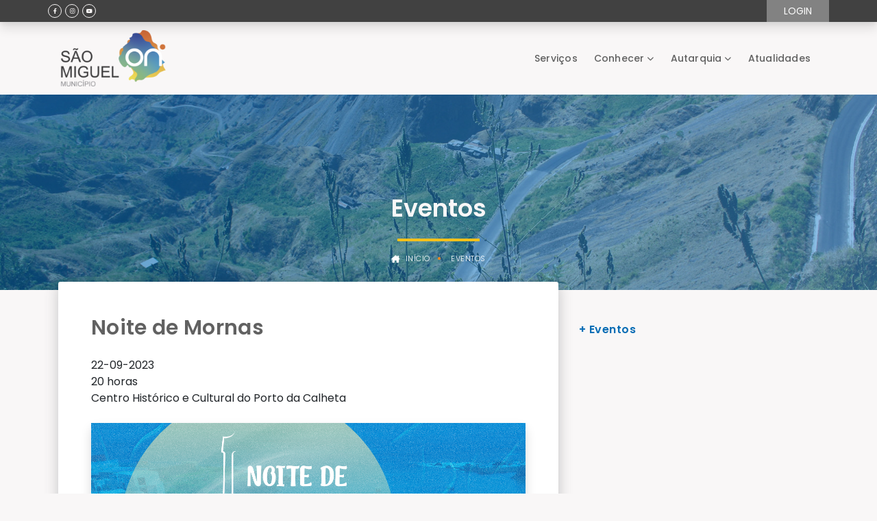

--- FILE ---
content_type: text/html;charset=UTF-8
request_url: https://cmsm.cv/web/guest/w/noite-de-mornas?redirect=%2Fweb%2Fguest%2Fw%2Flan%25C3%25A7amento-do-portal-s%25C3%25A3o-miguel-on%3Fredirect%3D%252Fweb%252Fguest%252Fw%252Fnatal-solid%2525C3%2525A1rio-dos-idosos%253Fredirect%253D%25252Fweb%25252Fguest%25252Fw%25252Fjunho-m%252525C3%2525258As-da-crian%252525C3%25252587a
body_size: 76855
content:


































	
		
		
			<!DOCTYPE html>




























































<html class="ltr" dir="ltr" lang="pt-PT">

<head>
	<title>Noite de Mornas - São Miguel ON</title>
	<meta content="initial-scale=1.0, width=device-width" name="viewport" />
	<script type="module" src="https://unpkg.com/ionicons@5.5.2/dist/ionicons/ionicons.esm.js"></script>
	<script nomodule src="https://unpkg.com/ionicons@5.5.2/dist/ionicons/ionicons.js"></script>

		<link rel="preconnect" href="https://fonts.googleapis.com">
		<link rel="preconnect" href="https://fonts.gstatic.com" crossorigin>
		<link href="https://fonts.googleapis.com/css2?family=Poppins:ital,wght@0,200;0,300;0,400;0,500;0,600;0,700;1,400;1,500;1,600;1,700&display=swap" rel="stylesheet">
		<style>
			.app-theme,
			[font="Poppins"]{
				font-family : 'Poppins', sans-serif;
			}
		</style>

	<link rel="stylesheet" href="https://cdnjs.cloudflare.com/ajax/libs/font-awesome/5.15.4/css/all.min.css">

	<script type="text/javascript" src="https://cmsm.cv/o/clean-theme/js/nosi-lfr-react.js" charset="utf-8"></script>


































<meta content="text/html; charset=UTF-8" http-equiv="content-type" />












<script type="importmap">
{"imports":{"react-dom":"/o/frontend-js-react-web/__liferay__/exports/react-dom.js","prop-types":"/o/frontend-js-react-web/__liferay__/exports/prop-types.js","react-dnd":"/o/frontend-js-react-web/__liferay__/exports/react-dnd.js","formik":"/o/frontend-js-react-web/__liferay__/exports/formik.js","react":"/o/frontend-js-react-web/__liferay__/exports/react.js","react-dnd-html5-backend":"/o/frontend-js-react-web/__liferay__/exports/react-dnd-html5-backend.js","classnames":"/o/frontend-js-react-web/__liferay__/exports/classnames.js"},"scopes":{}}
</script>
<script src="/o/frontend-js-importmaps-extender/es-module-shims/es-module-shims.js?&mac=6uyLHaJO5LK0NDM2qhgG8hj0g9s=&browserId=chrome&languageId=pt_PT&minifierType=js"></script>

<script data-senna-track="temporary">var Liferay = window.Liferay || {};Liferay.Icons = Liferay.Icons || {};Liferay.Icons.basePath = '/o/icons';Liferay.Icons.spritemap = 'https://cmsm.cv/o/clean-theme/images/clay/icons.svg';Liferay.Icons.systemSpritemap = 'https://cmsm.cv/o/clean-theme/images/clay/icons.svg';</script>
<script data-senna-track="permanent" src="/combo?browserId=chrome&minifierType=js&languageId=pt_PT&t=1767984294134&/o/frontend-js-jquery-web/jquery/jquery.min.js&/o/frontend-js-jquery-web/jquery/init.js&/o/frontend-js-jquery-web/jquery/ajax.js&/o/frontend-js-jquery-web/jquery/bootstrap.bundle.min.js&/o/frontend-js-jquery-web/jquery/collapsible_search.js&/o/frontend-js-jquery-web/jquery/fm.js&/o/frontend-js-jquery-web/jquery/form.js&/o/frontend-js-jquery-web/jquery/popper.min.js&/o/frontend-js-jquery-web/jquery/side_navigation.js" type="text/javascript"></script>
<link data-senna-track="temporary" href="https://cmsm.cv/web/guest/w/noite-de-mornas" rel="canonical" />
<link data-senna-track="temporary" href="https://cmsm.cv/web/guest/w/noite-de-mornas" hreflang="pt-PT" rel="alternate" />
<link data-senna-track="temporary" href="https://cmsm.cv/en/web/guest/w/noite-de-mornas" hreflang="en-US" rel="alternate" />
<link data-senna-track="temporary" href="https://cmsm.cv/web/guest/w/noite-de-mornas" hreflang="x-default" rel="alternate" />

<meta property="og:locale" content="pt_PT">
<meta property="og:locale:alternate" content="pt_PT">
<meta property="og:locale:alternate" content="en_US">
<meta property="og:site_name" content="São Miguel ON">
<meta property="og:title" content="Noite de Mornas">
<meta property="og:type" content="website">
<meta property="og:url" content="https://cmsm.cv/web/guest/w/noite-de-mornas">


<link href="/documents/20121/0/logo.png/3d080c18-1564-daea-e716-fda82127dfdb" rel="icon" />



<link class="lfr-css-file" data-senna-track="temporary" href="https://cmsm.cv/o/clean-theme/css/clay.css?browserId=chrome&amp;themeId=cleantheme_WAR_cleantheme&amp;languageId=pt_PT&amp;t=1767984914000" id="liferayAUICSS" rel="stylesheet" type="text/css" />









	<link href="https://cmsm.cv/o/asset-publisher-web/css/main.css?browserId=chrome&amp;themeId=cleantheme_WAR_cleantheme&amp;languageId=pt_PT&amp;t=1665094228000" rel="stylesheet" type="text/css"
 data-senna-track="temporary" id="238de5" />
<link href="https://cmsm.cv/o/product-navigation-product-menu-web/css/main.css?browserId=chrome&amp;themeId=cleantheme_WAR_cleantheme&amp;languageId=pt_PT&amp;t=1665096506000" rel="stylesheet" type="text/css"
 data-senna-track="temporary" id="a67cc3cb" />
<link href="https://cmsm.cv/o/site-navigation-language-web/css/main.css?browserId=chrome&amp;themeId=cleantheme_WAR_cleantheme&amp;languageId=pt_PT&amp;t=1662650012000" rel="stylesheet" type="text/css"
 data-senna-track="temporary" id="d7928967" />
<link href="https://cmsm.cv/o/site-navigation-menu-web/css/main.css?browserId=chrome&amp;themeId=cleantheme_WAR_cleantheme&amp;languageId=pt_PT&amp;t=1663820328000" rel="stylesheet" type="text/css"
 data-senna-track="temporary" id="ca54b1dc" />








<script data-senna-track="temporary" type="text/javascript">
	// <![CDATA[
		var Liferay = Liferay || {};

		Liferay.Browser = {
			acceptsGzip: function() {
				return true;
			},

			

			getMajorVersion: function() {
				return 131.0;
			},

			getRevision: function() {
				return '537.36';
			},
			getVersion: function() {
				return '131.0';
			},

			

			isAir: function() {
				return false;
			},
			isChrome: function() {
				return true;
			},
			isEdge: function() {
				return false;
			},
			isFirefox: function() {
				return false;
			},
			isGecko: function() {
				return true;
			},
			isIe: function() {
				return false;
			},
			isIphone: function() {
				return false;
			},
			isLinux: function() {
				return false;
			},
			isMac: function() {
				return true;
			},
			isMobile: function() {
				return false;
			},
			isMozilla: function() {
				return false;
			},
			isOpera: function() {
				return false;
			},
			isRtf: function() {
				return true;
			},
			isSafari: function() {
				return true;
			},
			isSun: function() {
				return false;
			},
			isWebKit: function() {
				return true;
			},
			isWindows: function() {
				return false;
			}
		};

		Liferay.Data = Liferay.Data || {};

		Liferay.Data.ICONS_INLINE_SVG = true;

		Liferay.Data.NAV_SELECTOR = '#navigation';

		Liferay.Data.NAV_SELECTOR_MOBILE = '#navigationCollapse';

		Liferay.Data.isCustomizationView = function() {
			return false;
		};

		Liferay.Data.notices = [
			
		];

		(function () {
			var available = {};

			var direction = {};

			

				available['pt_PT'] = 'português\x20\x28Portugal\x29';
				direction['pt_PT'] = 'ltr';

			

				available['en_US'] = 'inglês\x20\x28Estados\x20Unidos\x29';
				direction['en_US'] = 'ltr';

			

			Liferay.Language = {
				available,
				direction,
				get: function(key) {
					return key;
				}
			};
		})();

		var featureFlags = {"LPS-159928":"false","COMMERCE-9410":"false","LPS-152650":"false","LRAC-10632":"false","LPS-114786":"false","COMMERCE-8087":"false","LPS-153324":"false","LRAC-10757":"false","LPS-158962":"false","LPS-158482":"false","LPS-157670":"false","COMMERCE-5898":"false","LPS-155692":"false","LPS-162133":"false","LPS-144527":"false","COMMERCE-8949":"false","LPS-145112":"false","LPS-135404":"false","LPS-87806":"false","LPS-155284":"false","LPS-163118":"false","LPS-162964":"false","LPS-135430":"false","LPS-158473":"false","LPS-142518":"false","LPS-158672":"false","LPS-149625":"false","LPS-162765":"false","LPS-125653":"false"};

		Liferay.FeatureFlags = Object.keys(featureFlags).reduce(
			(acc, key) => ({
				...acc, [key]: featureFlags[key] === 'true'
			}), {}
		);

		Liferay.PortletKeys = {
			DOCUMENT_LIBRARY: 'com_liferay_document_library_web_portlet_DLPortlet',
			DYNAMIC_DATA_MAPPING: 'com_liferay_dynamic_data_mapping_web_portlet_DDMPortlet',
			ITEM_SELECTOR: 'com_liferay_item_selector_web_portlet_ItemSelectorPortlet'
		};

		Liferay.PropsValues = {
			JAVASCRIPT_SINGLE_PAGE_APPLICATION_TIMEOUT: 0,
			UPLOAD_SERVLET_REQUEST_IMPL_MAX_SIZE: 10485760000000
		};

		Liferay.ThemeDisplay = {

			

			
				getLayoutId: function() {
					return '46';
				},

				

				getLayoutRelativeControlPanelURL: function() {
					return '/group/guest/~/control_panel/manage';
				},

				getLayoutRelativeURL: function() {
					return '/web/guest/w/noite-de-mornas';
				},
				getLayoutURL: function() {
					return 'https://cmsm.cv/web/guest/w/noite-de-mornas';
				},
				getParentLayoutId: function() {
					return '0';
				},
				isControlPanel: function() {
					return false;
				},
				isPrivateLayout: function() {
					return 'false';
				},
				isVirtualLayout: function() {
					return false;
				},
			

			getBCP47LanguageId: function() {
				return 'pt-PT';
			},
			getCanonicalURL: function() {

				

				return 'https\x3a\x2f\x2fcmsm\x2ecv\x2fweb\x2fguest\x2fw\x2fnoite-de-mornas';
			},
			getCDNBaseURL: function() {
				return 'https://cmsm.cv';
			},
			getCDNDynamicResourcesHost: function() {
				return '';
			},
			getCDNHost: function() {
				return '';
			},
			getCompanyGroupId: function() {
				return '20123';
			},
			getCompanyId: function() {
				return '20097';
			},
			getDefaultLanguageId: function() {
				return 'pt_PT';
			},
			getDoAsUserIdEncoded: function() {
				return '';
			},
			getLanguageId: function() {
				return 'pt_PT';
			},
			getParentGroupId: function() {
				return '20121';
			},
			getPathContext: function() {
				return '';
			},
			getPathImage: function() {
				return '/image';
			},
			getPathJavaScript: function() {
				return '/o/frontend-js-web';
			},
			getPathMain: function() {
				return '/c';
			},
			getPathThemeImages: function() {
				return 'https://cmsm.cv/o/clean-theme/images';
			},
			getPathThemeRoot: function() {
				return '/o/clean-theme';
			},
			getPlid: function() {
				return '107';
			},
			getPortalURL: function() {
				return 'https://cmsm.cv';
			},
			getRealUserId: function() {
				return '20101';
			},
			getRemoteAddr: function() {
				return '10.37.192.35';
			},
			getRemoteHost: function() {
				return '10.37.192.35';
			},
			getScopeGroupId: function() {
				return '20121';
			},
			getScopeGroupIdOrLiveGroupId: function() {
				return '20121';
			},
			getSessionId: function() {
				return '';
			},
			getSiteAdminURL: function() {
				return 'https://cmsm.cv/group/guest/~/control_panel/manage?p_p_lifecycle=0&p_p_state=maximized&p_p_mode=view';
			},
			getSiteGroupId: function() {
				return '20121';
			},
			getURLControlPanel: function() {
				return '/group/control_panel?refererPlid=107';
			},
			getURLHome: function() {
				return 'https\x3a\x2f\x2fcmsm\x2ecv\x2fweb\x2fguest';
			},
			getUserEmailAddress: function() {
				return '';
			},
			getUserId: function() {
				return '20101';
			},
			getUserName: function() {
				return '';
			},
			isAddSessionIdToURL: function() {
				return false;
			},
			isImpersonated: function() {
				return false;
			},
			isSignedIn: function() {
				return false;
			},

			isStagedPortlet: function() {
				
					
					
						return false;
					
				
			},

			isStateExclusive: function() {
				return false;
			},
			isStateMaximized: function() {
				return false;
			},
			isStatePopUp: function() {
				return false;
			}
		};

		var themeDisplay = Liferay.ThemeDisplay;

		Liferay.AUI = {

			

			getCombine: function() {
				return true;
			},
			getComboPath: function() {
				return '/combo/?browserId=chrome&minifierType=&languageId=pt_PT&t=1665586164014&';
			},
			getDateFormat: function() {
				return '%d-%m-%Y';
			},
			getEditorCKEditorPath: function() {
				return '/o/frontend-editor-ckeditor-web';
			},
			getFilter: function() {
				var filter = 'raw';

				
					
						filter = 'min';
					
					
				

				return filter;
			},
			getFilterConfig: function() {
				var instance = this;

				var filterConfig = null;

				if (!instance.getCombine()) {
					filterConfig = {
						replaceStr: '.js' + instance.getStaticResourceURLParams(),
						searchExp: '\\.js$'
					};
				}

				return filterConfig;
			},
			getJavaScriptRootPath: function() {
				return '/o/frontend-js-web';
			},
			getPortletRootPath: function() {
				return '/html/portlet';
			},
			getStaticResourceURLParams: function() {
				return '?browserId=chrome&minifierType=&languageId=pt_PT&t=1665586164014';
			}
		};

		Liferay.authToken = 'BkenaUrx';

		

		Liferay.currentURL = '\x2fweb\x2fguest\x2fw\x2fnoite-de-mornas\x3fredirect\x3d\x252Fweb\x252Fguest\x252Fw\x252Flan\x2525C3\x2525A7amento-do-portal-s\x2525C3\x2525A3o-miguel-on\x253Fredirect\x253D\x25252Fweb\x25252Fguest\x25252Fw\x25252Fnatal-solid\x252525C3\x252525A1rio-dos-idosos\x25253Fredirect\x25253D\x2525252Fweb\x2525252Fguest\x2525252Fw\x2525252Fjunho-m\x25252525C3\x252525258As-da-crian\x25252525C3\x2525252587a';
		Liferay.currentURLEncoded = '\x252Fweb\x252Fguest\x252Fw\x252Fnoite-de-mornas\x253Fredirect\x253D\x25252Fweb\x25252Fguest\x25252Fw\x25252Flan\x252525C3\x252525A7amento-do-portal-s\x252525C3\x252525A3o-miguel-on\x25253Fredirect\x25253D\x2525252Fweb\x2525252Fguest\x2525252Fw\x2525252Fnatal-solid\x25252525C3\x25252525A1rio-dos-idosos\x2525253Fredirect\x2525253D\x252525252Fweb\x252525252Fguest\x252525252Fw\x252525252Fjunho-m\x2525252525C3\x25252525258As-da-crian\x2525252525C3\x252525252587a';
	// ]]>
</script>

<script data-senna-track="temporary" type="text/javascript">window.__CONFIG__= {basePath: '',combine: true, defaultURLParams: null, explainResolutions: false, exposeGlobal: false, logLevel: 'warn', namespace:'Liferay', reportMismatchedAnonymousModules: 'warn', resolvePath: '/o/js_resolve_modules', url: '/combo/?browserId=chrome&minifierType=js&languageId=pt_PT&t=1665586164014&', waitTimeout: 7000};</script><script data-senna-track="permanent" src="/o/frontend-js-loader-modules-extender/loader.js?&mac=8TOodH/f/0adFbM2161Kv7ZtPbo=&browserId=chrome&languageId=pt_PT&minifierType=js" type="text/javascript"></script><script data-senna-track="permanent" src="/combo?browserId=chrome&minifierType=js&languageId=pt_PT&t=1665586164014&/o/frontend-js-aui-web/aui/aui/aui-min.js&/o/frontend-js-aui-web/liferay/modules.js&/o/frontend-js-aui-web/liferay/aui_sandbox.js&/o/frontend-js-aui-web/aui/attribute-base/attribute-base-min.js&/o/frontend-js-aui-web/aui/attribute-complex/attribute-complex-min.js&/o/frontend-js-aui-web/aui/attribute-core/attribute-core-min.js&/o/frontend-js-aui-web/aui/attribute-observable/attribute-observable-min.js&/o/frontend-js-aui-web/aui/attribute-extras/attribute-extras-min.js&/o/frontend-js-aui-web/aui/event-custom-base/event-custom-base-min.js&/o/frontend-js-aui-web/aui/event-custom-complex/event-custom-complex-min.js&/o/frontend-js-aui-web/aui/oop/oop-min.js&/o/frontend-js-aui-web/aui/aui-base-lang/aui-base-lang-min.js&/o/frontend-js-aui-web/liferay/dependency.js&/o/frontend-js-aui-web/liferay/util.js&/o/oauth2-provider-web/js/liferay.js&/o/frontend-js-web/liferay/dom_task_runner.js&/o/frontend-js-web/liferay/events.js&/o/frontend-js-web/liferay/lazy_load.js&/o/frontend-js-web/liferay/liferay.js&/o/frontend-js-web/liferay/global.bundle.js&/o/frontend-js-web/liferay/portlet.js&/o/frontend-js-web/liferay/workflow.js&/o/frontend-js-module-launcher/webpack_federation.js" type="text/javascript"></script>
<script data-senna-track="temporary" type="text/javascript">window.Liferay = Liferay || {}; window.Liferay.OAuth2 = {getAuthorizeURL: function() {return 'https://cmsm.cv/o/oauth2/authorize';}, getBuiltInRedirectURL: function() {return 'https://cmsm.cv/o/oauth2/redirect';}, getIntrospectURL: function() { return 'https://cmsm.cv/o/oauth2/introspect';}, getTokenURL: function() {return 'https://cmsm.cv/o/oauth2/token';}, getUserAgentApplication: function(externalReferenceCode) {return Liferay.OAuth2._userAgentApplications[externalReferenceCode];}, _userAgentApplications: {}}</script><script data-senna-track="temporary" type="text/javascript">try {var MODULE_MAIN='@liferay/document-library-web@6.0.109/document_library/js/index';var MODULE_PATH='/o/document-library-web';AUI().applyConfig({groups:{dl:{base:MODULE_PATH+"/document_library/js/legacy/",combine:Liferay.AUI.getCombine(),filter:Liferay.AUI.getFilterConfig(),modules:{"document-library-upload":{path:"upload.js",requires:["aui-component","aui-data-set-deprecated","aui-overlay-manager-deprecated","aui-overlay-mask-deprecated","aui-parse-content","aui-progressbar","aui-template-deprecated","aui-tooltip","liferay-history-manager","liferay-search-container","querystring-parse-simple","uploader"]},"liferay-document-library":{path:"main.js",requires:["document-library-upload","liferay-portlet-base"]}},root:MODULE_PATH+"/document_library/js/legacy/"}}});
} catch(error) {console.error(error);}try {var MODULE_MAIN='@liferay/frontend-taglib@8.0.2/index';var MODULE_PATH='/o/frontend-taglib';AUI().applyConfig({groups:{"frontend-taglib":{base:MODULE_PATH+"/",combine:Liferay.AUI.getCombine(),filter:Liferay.AUI.getFilterConfig(),modules:{"liferay-management-bar":{path:"management_bar/js/management_bar.js",requires:["aui-component","liferay-portlet-base"]},"liferay-sidebar-panel":{path:"sidebar_panel/js/sidebar_panel.js",requires:["aui-base","aui-debounce","aui-parse-content","liferay-portlet-base"]}},root:MODULE_PATH+"/"}}});
} catch(error) {console.error(error);}try {var MODULE_MAIN='calendar-web@5.0.53/index';var MODULE_PATH='/o/calendar-web';AUI().applyConfig({groups:{calendar:{base:MODULE_PATH+"/js/",combine:Liferay.AUI.getCombine(),filter:Liferay.AUI.getFilterConfig(),modules:{"liferay-calendar-a11y":{path:"calendar_a11y.js",requires:["calendar"]},"liferay-calendar-container":{path:"calendar_container.js",requires:["aui-alert","aui-base","aui-component","liferay-portlet-base"]},"liferay-calendar-date-picker-sanitizer":{path:"date_picker_sanitizer.js",requires:["aui-base"]},"liferay-calendar-interval-selector":{path:"interval_selector.js",requires:["aui-base","liferay-portlet-base"]},"liferay-calendar-interval-selector-scheduler-event-link":{path:"interval_selector_scheduler_event_link.js",requires:["aui-base","liferay-portlet-base"]},"liferay-calendar-list":{path:"calendar_list.js",requires:["aui-template-deprecated","liferay-scheduler"]},"liferay-calendar-message-util":{path:"message_util.js",requires:["liferay-util-window"]},"liferay-calendar-recurrence-converter":{path:"recurrence_converter.js",requires:[]},"liferay-calendar-recurrence-dialog":{path:"recurrence.js",requires:["aui-base","liferay-calendar-recurrence-util"]},"liferay-calendar-recurrence-util":{path:"recurrence_util.js",requires:["aui-base","liferay-util-window"]},"liferay-calendar-reminders":{path:"calendar_reminders.js",requires:["aui-base"]},"liferay-calendar-remote-services":{path:"remote_services.js",requires:["aui-base","aui-component","liferay-calendar-util","liferay-portlet-base"]},"liferay-calendar-session-listener":{path:"session_listener.js",requires:["aui-base","liferay-scheduler"]},"liferay-calendar-simple-color-picker":{path:"simple_color_picker.js",requires:["aui-base","aui-template-deprecated"]},"liferay-calendar-simple-menu":{path:"simple_menu.js",requires:["aui-base","aui-template-deprecated","event-outside","event-touch","widget-modality","widget-position","widget-position-align","widget-position-constrain","widget-stack","widget-stdmod"]},"liferay-calendar-util":{path:"calendar_util.js",requires:["aui-datatype","aui-io","aui-scheduler","aui-toolbar","autocomplete","autocomplete-highlighters"]},"liferay-scheduler":{path:"scheduler.js",requires:["async-queue","aui-datatype","aui-scheduler","dd-plugin","liferay-calendar-a11y","liferay-calendar-message-util","liferay-calendar-recurrence-converter","liferay-calendar-recurrence-util","liferay-calendar-util","liferay-scheduler-event-recorder","liferay-scheduler-models","promise","resize-plugin"]},"liferay-scheduler-event-recorder":{path:"scheduler_event_recorder.js",requires:["dd-plugin","liferay-calendar-util","resize-plugin"]},"liferay-scheduler-models":{path:"scheduler_models.js",requires:["aui-datatype","dd-plugin","liferay-calendar-util"]}},root:MODULE_PATH+"/js/"}}});
} catch(error) {console.error(error);}try {var MODULE_MAIN='product-navigation-simulation-device@6.0.23/index';var MODULE_PATH='/o/product-navigation-simulation-device';AUI().applyConfig({groups:{"navigation-simulation-device":{base:MODULE_PATH+"/js/",combine:Liferay.AUI.getCombine(),filter:Liferay.AUI.getFilterConfig(),modules:{"liferay-product-navigation-simulation-device":{path:"product_navigation_simulation_device.js",requires:["aui-dialog-iframe-deprecated","aui-event-input","aui-modal","liferay-portlet-base","liferay-product-navigation-control-menu","liferay-util-window","liferay-widget-size-animation-plugin"]}},root:MODULE_PATH+"/js/"}}});
} catch(error) {console.error(error);}try {var MODULE_MAIN='portal-workflow-task-web@5.0.42/index';var MODULE_PATH='/o/portal-workflow-task-web';AUI().applyConfig({groups:{workflowtasks:{base:MODULE_PATH+"/js/",combine:Liferay.AUI.getCombine(),filter:Liferay.AUI.getFilterConfig(),modules:{"liferay-workflow-tasks":{path:"main.js",requires:["liferay-util-window"]}},root:MODULE_PATH+"/js/"}}});
} catch(error) {console.error(error);}try {var MODULE_MAIN='contacts-web@5.0.40/index';var MODULE_PATH='/o/contacts-web';AUI().applyConfig({groups:{contactscenter:{base:MODULE_PATH+"/js/",combine:Liferay.AUI.getCombine(),filter:Liferay.AUI.getFilterConfig(),modules:{"liferay-contacts-center":{path:"main.js",requires:["aui-io-plugin-deprecated","aui-toolbar","autocomplete-base","datasource-io","json-parse","liferay-portlet-base","liferay-util-window"]}},root:MODULE_PATH+"/js/"}}});
} catch(error) {console.error(error);}try {var MODULE_MAIN='segments-simulation-web@3.0.19/index';var MODULE_PATH='/o/segments-simulation-web';AUI().applyConfig({groups:{segmentssimulation:{base:MODULE_PATH+"/js/",combine:Liferay.AUI.getCombine(),filter:Liferay.AUI.getFilterConfig(),modules:{"liferay-portlet-segments-simulation":{path:"main.js",requires:["aui-base","liferay-portlet-base"]}},root:MODULE_PATH+"/js/"}}});
} catch(error) {console.error(error);}try {var MODULE_MAIN='@liferay/frontend-js-state-web@1.0.13/index';var MODULE_PATH='/o/frontend-js-state-web';AUI().applyConfig({groups:{state:{mainModule:MODULE_MAIN}}});
} catch(error) {console.error(error);}try {var MODULE_MAIN='@liferay/frontend-js-react-web@5.0.21/index';var MODULE_PATH='/o/frontend-js-react-web';AUI().applyConfig({groups:{react:{mainModule:MODULE_MAIN}}});
} catch(error) {console.error(error);}try {var MODULE_MAIN='frontend-js-components-web@2.0.37/index';var MODULE_PATH='/o/frontend-js-components-web';AUI().applyConfig({groups:{components:{mainModule:MODULE_MAIN}}});
} catch(error) {console.error(error);}try {var MODULE_MAIN='item-selector-taglib@5.2.19/index.es';var MODULE_PATH='/o/item-selector-taglib';AUI().applyConfig({groups:{"item-selector-taglib":{base:MODULE_PATH+"/",combine:Liferay.AUI.getCombine(),filter:Liferay.AUI.getFilterConfig(),modules:{"liferay-image-selector":{path:"image_selector/js/image_selector.js",requires:["aui-base","liferay-item-selector-dialog","liferay-portlet-base","uploader"]}},root:MODULE_PATH+"/"}}});
} catch(error) {console.error(error);}try {var MODULE_MAIN='invitation-invite-members-web@5.0.20/index';var MODULE_PATH='/o/invitation-invite-members-web';AUI().applyConfig({groups:{"invite-members":{base:MODULE_PATH+"/invite_members/js/",combine:Liferay.AUI.getCombine(),filter:Liferay.AUI.getFilterConfig(),modules:{"liferay-portlet-invite-members":{path:"main.js",requires:["aui-base","autocomplete-base","datasource-io","datatype-number","liferay-portlet-base","liferay-util-window","node-core"]}},root:MODULE_PATH+"/invite_members/js/"}}});
} catch(error) {console.error(error);}try {var MODULE_MAIN='journal-web@5.0.97/index';var MODULE_PATH='/o/journal-web';AUI().applyConfig({groups:{journal:{base:MODULE_PATH+"/js/",combine:Liferay.AUI.getCombine(),filter:Liferay.AUI.getFilterConfig(),modules:{"liferay-journal-navigation":{path:"navigation.js",requires:["aui-component","liferay-portlet-base","liferay-search-container"]},"liferay-portlet-journal":{path:"main.js",requires:["aui-base","aui-dialog-iframe-deprecated","liferay-portlet-base","liferay-util-window"]}},root:MODULE_PATH+"/js/"}}});
} catch(error) {console.error(error);}try {var MODULE_MAIN='staging-taglib@7.0.24/index';var MODULE_PATH='/o/staging-taglib';AUI().applyConfig({groups:{stagingTaglib:{base:MODULE_PATH+"/",combine:Liferay.AUI.getCombine(),filter:Liferay.AUI.getFilterConfig(),modules:{"liferay-export-import-management-bar-button":{path:"export_import_entity_management_bar_button/js/main.js",requires:["aui-component","liferay-search-container","liferay-search-container-select"]}},root:MODULE_PATH+"/"}}});
} catch(error) {console.error(error);}try {var MODULE_MAIN='staging-processes-web@5.0.32/index';var MODULE_PATH='/o/staging-processes-web';AUI().applyConfig({groups:{stagingprocessesweb:{base:MODULE_PATH+"/",combine:Liferay.AUI.getCombine(),filter:Liferay.AUI.getFilterConfig(),modules:{"liferay-staging-processes-export-import":{path:"js/main.js",requires:["aui-datatype","aui-dialog-iframe-deprecated","aui-modal","aui-parse-content","aui-toggler","aui-tree-view","liferay-portlet-base","liferay-util-window"]}},root:MODULE_PATH+"/"}}});
} catch(error) {console.error(error);}try {var MODULE_MAIN='exportimport-web@5.0.47/index';var MODULE_PATH='/o/exportimport-web';AUI().applyConfig({groups:{exportimportweb:{base:MODULE_PATH+"/",combine:Liferay.AUI.getCombine(),filter:Liferay.AUI.getFilterConfig(),modules:{"liferay-export-import-export-import":{path:"js/main.js",requires:["aui-datatype","aui-dialog-iframe-deprecated","aui-modal","aui-parse-content","aui-toggler","aui-tree-view","liferay-portlet-base","liferay-util-window"]}},root:MODULE_PATH+"/"}}});
} catch(error) {console.error(error);}try {var MODULE_MAIN='bookmarks-web@5.0.36/index';var MODULE_PATH='/o/bookmarks-web';AUI().applyConfig({groups:{bookmarks:{base:MODULE_PATH+"/bookmarks/js/",combine:Liferay.AUI.getCombine(),filter:Liferay.AUI.getFilterConfig(),modules:{"liferay-bookmarks":{path:"main.js",requires:["liferay-portlet-base"]}},root:MODULE_PATH+"/bookmarks/js/"}}});
} catch(error) {console.error(error);}try {var MODULE_MAIN='product-navigation-taglib@6.0.32/index';var MODULE_PATH='/o/product-navigation-taglib';AUI().applyConfig({groups:{controlmenu:{base:MODULE_PATH+"/",combine:Liferay.AUI.getCombine(),filter:Liferay.AUI.getFilterConfig(),modules:{"liferay-product-navigation-control-menu":{path:"control_menu/js/product_navigation_control_menu.js",requires:["aui-node","event-touch"]}},root:MODULE_PATH+"/"}}});
} catch(error) {console.error(error);}try {var MODULE_MAIN='portal-search-web@6.0.70/index';var MODULE_PATH='/o/portal-search-web';AUI().applyConfig({groups:{search:{base:MODULE_PATH+"/js/",combine:Liferay.AUI.getCombine(),filter:Liferay.AUI.getFilterConfig(),modules:{"liferay-search-bar":{path:"search_bar.js",requires:[]},"liferay-search-custom-filter":{path:"custom_filter.js",requires:[]},"liferay-search-facet-util":{path:"facet_util.js",requires:[]},"liferay-search-modified-facet":{path:"modified_facet.js",requires:["aui-form-validator","liferay-search-facet-util"]},"liferay-search-modified-facet-configuration":{path:"modified_facet_configuration.js",requires:["aui-node"]},"liferay-search-sort-configuration":{path:"sort_configuration.js",requires:["aui-node"]},"liferay-search-sort-util":{path:"sort_util.js",requires:[]}},root:MODULE_PATH+"/js/"}}});
} catch(error) {console.error(error);}try {var MODULE_MAIN='layout-taglib@11.0.5/index';var MODULE_PATH='/o/layout-taglib';AUI().applyConfig({groups:{"layout-taglib":{base:MODULE_PATH+"/",combine:Liferay.AUI.getCombine(),filter:Liferay.AUI.getFilterConfig(),modules:{"liferay-layouts-tree":{path:"layouts_tree/js/layouts_tree.js",requires:["aui-tree-view"]},"liferay-layouts-tree-check-content-display-page":{path:"layouts_tree/js/layouts_tree_check_content_display_page.js",requires:["aui-component","plugin"]},"liferay-layouts-tree-node-radio":{path:"layouts_tree/js/layouts_tree_node_radio.js",requires:["aui-tree-node"]},"liferay-layouts-tree-node-task":{path:"layouts_tree/js/layouts_tree_node_task.js",requires:["aui-tree-node"]},"liferay-layouts-tree-radio":{path:"layouts_tree/js/layouts_tree_radio.js",requires:["aui-tree-node","liferay-layouts-tree-node-radio"]},"liferay-layouts-tree-selectable":{path:"layouts_tree/js/layouts_tree_selectable.js",requires:["liferay-layouts-tree-node-task"]},"liferay-layouts-tree-state":{path:"layouts_tree/js/layouts_tree_state.js",requires:["aui-base"]}},root:MODULE_PATH+"/"}}});
} catch(error) {console.error(error);}try {var MODULE_MAIN='dynamic-data-mapping-web@5.0.62/index';var MODULE_PATH='/o/dynamic-data-mapping-web';!function(){const a=Liferay.AUI;AUI().applyConfig({groups:{ddm:{base:MODULE_PATH+"/js/",combine:Liferay.AUI.getCombine(),filter:a.getFilterConfig(),modules:{"liferay-ddm-form":{path:"ddm_form.js",requires:["aui-base","aui-datatable","aui-datatype","aui-image-viewer","aui-parse-content","aui-set","aui-sortable-list","json","liferay-form","liferay-layouts-tree","liferay-layouts-tree-radio","liferay-layouts-tree-selectable","liferay-map-base","liferay-translation-manager","liferay-util-window"]},"liferay-portlet-dynamic-data-mapping":{condition:{trigger:"liferay-document-library"},path:"main.js",requires:["arraysort","aui-form-builder-deprecated","aui-form-validator","aui-map","aui-text-unicode","json","liferay-menu","liferay-translation-manager","liferay-util-window","text"]},"liferay-portlet-dynamic-data-mapping-custom-fields":{condition:{trigger:"liferay-document-library"},path:"custom_fields.js",requires:["liferay-portlet-dynamic-data-mapping"]}},root:MODULE_PATH+"/js/"}}})}();
} catch(error) {console.error(error);}try {var MODULE_MAIN='frontend-editor-alloyeditor-web@5.0.31/index';var MODULE_PATH='/o/frontend-editor-alloyeditor-web';AUI().applyConfig({groups:{alloyeditor:{base:MODULE_PATH+"/js/",combine:Liferay.AUI.getCombine(),filter:Liferay.AUI.getFilterConfig(),modules:{"liferay-alloy-editor":{path:"alloyeditor.js",requires:["aui-component","liferay-portlet-base","timers"]},"liferay-alloy-editor-source":{path:"alloyeditor_source.js",requires:["aui-debounce","liferay-fullscreen-source-editor","liferay-source-editor","plugin"]}},root:MODULE_PATH+"/js/"}}});
} catch(error) {console.error(error);}try {var MODULE_MAIN='commerce-product-content-web@4.0.64/index';var MODULE_PATH='/o/commerce-product-content-web';AUI().applyConfig({groups:{productcontent:{base:MODULE_PATH+"/js/",combine:Liferay.AUI.getCombine(),modules:{"liferay-commerce-product-content":{path:"product_content.js",requires:["aui-base","aui-io-request","aui-parse-content","liferay-portlet-base","liferay-portlet-url"]}},root:MODULE_PATH+"/js/"}}});
} catch(error) {console.error(error);}try {var MODULE_MAIN='commerce-frontend-impl@4.0.27/index';var MODULE_PATH='/o/commerce-frontend-impl';AUI().applyConfig({groups:{commercefrontend:{base:MODULE_PATH+"/js/",combine:Liferay.AUI.getCombine(),modules:{"liferay-commerce-frontend-asset-categories-selector":{path:"liferay_commerce_frontend_asset_categories_selector.js",requires:["aui-tree","liferay-commerce-frontend-asset-tag-selector"]},"liferay-commerce-frontend-asset-tag-selector":{path:"liferay_commerce_frontend_asset_tag_selector.js",requires:["aui-io-plugin-deprecated","aui-live-search-deprecated","aui-template-deprecated","aui-textboxlist-deprecated","datasource-cache","liferay-service-datasource"]},"liferay-commerce-frontend-management-bar-state":{condition:{trigger:"liferay-management-bar"},path:"management_bar_state.js",requires:["liferay-management-bar"]}},root:MODULE_PATH+"/js/"}}});
} catch(error) {console.error(error);}</script>


<script data-senna-track="temporary" type="text/javascript">
	// <![CDATA[
		
			
				
				
			
		

		

		
	// ]]>
</script>





	
		

			

			
				<script data-senna-track="permanent" id="googleAnalyticsScript" type="text/javascript">
					(function(i, s, o, g, r, a, m) {
						i['GoogleAnalyticsObject'] = r;

						i[r] = i[r] || function() {
							var arrayValue = i[r].q || [];

							i[r].q = arrayValue;

							(i[r].q).push(arguments);
						};

						i[r].l = 1 * new Date();

						a = s.createElement(o);
						m = s.getElementsByTagName(o)[0];
						a.async = 1;
						a.src = g;
						m.parentNode.insertBefore(a, m);
					})(window, document, 'script', '//www.google-analytics.com/analytics.js', 'ga');

					

					
						
						
							ga('create', 'UA-252778559-1', 'auto');
						
					

					

					

					ga('send', 'pageview');

					
						Liferay.on(
							'endNavigate',
							function(event) {
								ga('set', 'page', event.path);
								ga('send', 'pageview');
							}
						);
					
				</script>
			
		
		
	



	
		
		

			

			
		
	












	



















<link class="lfr-css-file" data-senna-track="temporary" href="https://cmsm.cv/o/clean-theme/css/main.css?browserId=chrome&amp;themeId=cleantheme_WAR_cleantheme&amp;languageId=pt_PT&amp;t=1767984914000" id="liferayThemeCSS" rel="stylesheet" type="text/css" />








	<style data-senna-track="temporary" type="text/css">

		

			

		

			

		

			

		

			

		

			

		

			

		

			

		

	</style>


<link href="/o/commerce-frontend-js/styles/main.css" rel="stylesheet" type="text/css" /><style data-senna-track="temporary" type="text/css">
</style>
<script>
Liferay.Loader.require(
'@liferay/frontend-js-state-web@1.0.13',
function(FrontendJsState) {
try {
} catch (err) {
	console.error(err);
}
});

</script><script>
Liferay.Loader.require(
'frontend-js-spa-web@5.0.32/init',
function(frontendJsSpaWebInit) {
try {
(function() {
frontendJsSpaWebInit.default({"navigationExceptionSelectors":":not([target=\"_blank\"]):not([data-senna-off]):not([data-resource-href]):not([data-cke-saved-href]):not([data-cke-saved-href])","cacheExpirationTime":-1,"clearScreensCache":true,"portletsBlacklist":["com_liferay_nested_portlets_web_portlet_NestedPortletsPortlet","com_liferay_site_navigation_directory_web_portlet_SitesDirectoryPortlet","com_liferay_questions_web_internal_portlet_QuestionsPortlet","com_liferay_account_admin_web_internal_portlet_AccountUsersRegistrationPortlet","com_liferay_portal_language_override_web_internal_portlet_PLOPortlet","com_liferay_login_web_portlet_LoginPortlet","com_liferay_login_web_portlet_FastLoginPortlet"],"validStatusCodes":[221,490,494,499,491,492,493,495,220],"debugEnabled":false,"loginRedirect":"","excludedPaths":["/c/document_library","/documents","/image"],"userNotification":{"message":"Parece que isso está demorando mais do que o esperado.","title":"Oops","timeout":30000},"requestTimeout":0})
})();
} catch (err) {
	console.error(err);
}
});

</script><link data-senna-track="temporary" href="/o/layout-common-styles/main.css?plid=107&segmentsExperienceId=431674&t=1671211315060" rel="stylesheet" type="text/css"><script type="text/javascript">
Liferay.on(
	'ddmFieldBlur', function(event) {
		if (window.Analytics) {
			Analytics.send(
				'fieldBlurred',
				'Form',
				{
					fieldName: event.fieldName,
					focusDuration: event.focusDuration,
					formId: event.formId,
					page: event.page
				}
			);
		}
	}
);

Liferay.on(
	'ddmFieldFocus', function(event) {
		if (window.Analytics) {
			Analytics.send(
				'fieldFocused',
				'Form',
				{
					fieldName: event.fieldName,
					formId: event.formId,
					page: event.page
				}
			);
		}
	}
);

Liferay.on(
	'ddmFormPageShow', function(event) {
		if (window.Analytics) {
			Analytics.send(
				'pageViewed',
				'Form',
				{
					formId: event.formId,
					page: event.page,
					title: event.title
				}
			);
		}
	}
);

Liferay.on(
	'ddmFormSubmit', function(event) {
		if (window.Analytics) {
			Analytics.send(
				'formSubmitted',
				'Form',
				{
					formId: event.formId,
					title: event.title
				}
			);
		}
	}
);

Liferay.on(
	'ddmFormView', function(event) {
		if (window.Analytics) {
			Analytics.send(
				'formViewed',
				'Form',
				{
					formId: event.formId,
					title: event.title
				}
			);
		}
	}
);

</script><script>

</script>



















<script data-senna-track="temporary" type="text/javascript">
	if (window.Analytics) {
		window._com_liferay_document_library_analytics_isViewFileEntry = false;
	}
</script>















</head>

<body class="controls-visible chrome  yui3-skin-sam guest-site signed-out public-page site">














































	<nav aria-label="Links Rápidos" class="bg-dark cadmin d-none d-xl-block quick-access-nav text-center text-white" id="pwdm_quickAccessNav">
		<h1 class="sr-only">Navegação</h1>

		<ul class="list-unstyled mb-0">
			
				<li>
					<a class="d-block p-2 sr-only sr-only-focusable text-reset" href="#main-content">
						Passar para o Conteúdo
					</a>
				</li>
			

			
		</ul>
	</nav>















































































<div class="container-fluid p-0" id="wrapper">
	<section id="content" page-title="Noite de Mornas">
		<div class="app-theme">































	
	

		


















	
	

		

		
			
		

		
			
			
				<div class="layout-content portlet-layout" id="main-content" role="main">
					

























<style data-senna-track="temporary" type="text/css">
.portlet-borderless .portlet-content {padding: 0;}</style>




	

	

	<div class="lfr-layout-structure-item-header lfr-layout-structure-item-ffdbb83d-73fc-f534-b3fa-46fd1e9096db " style="">
 <div id="fragment-caa5d0d1-59d7-8165-d1e6-aa51b34b482d">
  <div class="app-top-header">
   <div class="container d-flex align-items-center px-0">
    <div class="d-flex socials-list pl-3 pr-2 px-sm-0"><a target="_blank" href="https://www.facebook.com/EmFrenteSaoMiguel"> <i class="fa-brands fa-facebook-f"></i> </a> <a target="_blank" href="https://www.instagram.com/camara_municipal_de_sao_miguel/"> <i class="fa-brands fa-instagram"></i> </a> <a target="_blank" href="https://www.youtube.com/@camaramunicipaldesaomiguel6937"> <i class="fa-brands fa-youtube"></i> </a>
    </div>
    <div class="ml-auto">
     <div class="right-actions d-flex align-items-center"><a class="login enter" href="/web/guest/home/-/login/openid_connect_request?p_p_state=maximized&amp;_com_liferay_login_web_portlet_LoginPortlet_OPEN_ID_CONNECT_PROVIDER_NAME=Autentika&amp;_com_liferay_login_web_portlet_LoginPortlet_saveLastPath=false&amp;_com_liferay_login_web_portlet_LoginPortlet_redirect=/web/guest"> Login </a>
     </div>
    </div>
   </div>
  </div>
  <div class="app-header position-sticky top-0">
   <nav class="navbar navbar-expand-lg navbar-light py-1">
    <div class="container"><a class="navbar-brand pl-0" href="/"> <img data-lfr-editable-id="app-logo" data-lfr-editable-type="image" src="/documents/d/guest/logo-svg?download=true" data-fileentryid="386581"> </a> <button class="navbar-toggler" type="button" data-toggle="collapse" data-target="#app-main-nav" aria-controls="app-main-nav" aria-expanded="false" aria-label="Toggle navigation"> <span class="navbar-toggler-icon"></span> </button>
     <div class="collapse navbar-collapse" id="app-main-nav">
      <div class="portlet">
       <div class="portlet-boundary portlet-boundary_com_liferay_site_navigation_menu_web_portlet_SiteNavigationMenuPortlet_  portlet-static portlet-static-end portlet-decorate portlet-navigation " id="p_p_id_com_liferay_site_navigation_menu_web_portlet_SiteNavigationMenuPortlet_INSTANCE_ddmh_"><span id="p_com_liferay_site_navigation_menu_web_portlet_SiteNavigationMenuPortlet_INSTANCE_ddmh"></span>
        <section class="portlet m-0 p-0" id="portlet_com_liferay_site_navigation_menu_web_portlet_SiteNavigationMenuPortlet_INSTANCE_ddmh">
         <div class="">
          <div class="autofit-float autofit-row portlet-header m-0 p-0 d-none">
           <div class="autofit-col autofit-col-expand">
            <h2 class="portlet-title-text">Menu Display</h2>
           </div>
           <div class="autofit-col autofit-col-end">
            <div class="autofit-section">
            </div>
           </div>
          </div>
          <div class=" portlet-content-container">
           <div class="portlet-body">
            <style>
		.app-header .navbar-nav>li .dropdown-menu a {
			font-weight: 400 !important;
			transition: color .4s;
			padding: 10px 20px !important;
		}

		.app-header .navbar-nav>li .dropdown-menu a:hover {
			color: var(--gray-1);
			background: var(--gray-5) !important;
		}
	
		@media(min-width:992px) {
			.app-header .navbar-nav>li .category {
				width: 33%;
				margin-right: 0 !important;
				min-width: 200px
			}
	
			.app-header .navbar-nav>li>.nav-link {
				transition: color .35s;
			}
	
			.app-header .navbar-nav>li>.nav-link:hover {
				color: var(--gray-1);
			}
	
			.app-header .navbar-nav>li .dropdown-menu {
				padding: 10px 0;
				max-width: 200px;
			}
	
			.app-header .category .category-title {
				font-size: 16px;
			}
	
			.app-header .category .dropdown-item {
				font-size: 14px;
			}
	
			.app-header .navbar-nav>li .dropdown-menu a {
				margin: 0 !important;
			}
		}
	</style>
            <ul class="navbar-nav ml-auto">
             <li class="nav-item "><a class="nav-link " href="https://cmsm.cv/web/guest/online" data-toggle=""> Serviços </a></li>
             <li class="nav-item dropdown"><a class="nav-link dropdown-toggle" href="https://cmsm.cv/web/guest/conhecer" data-toggle="dropdown"> Conhecer </a>
              <div class="dropdown-menu dropdown-menu-right p-0 mt-4">
               <div class="container">
                <div class="d-flex flex-column flex-lg-row flex-wrap">
                 <div class="category"><a class="dropdown-item category-title pb-lg-0 pt-lg-0 mb-lg-0" href="/conhecer?group=Atrativos Naturais"> Atrativos Naturais </a>
                 </div>
                 <div class="category"><a class="dropdown-item category-title pb-lg-0 pt-lg-0 mb-lg-0" href="/conhecer?group=Espaços Culturais"> Espaços Culturais </a>
                 </div>
                 <div class="category"><a class="dropdown-item category-title pb-lg-0 pt-lg-0 mb-lg-0" href="/conhecer?group=Hotéis e Pensões"> Hotéis e Pensões </a>
                 </div>
                 <div class="category"><a class="dropdown-item category-title pb-lg-0 pt-lg-0 mb-lg-0" href="/conhecer?group=Igrejas e Capelas"> Igrejas e Capelas </a>
                 </div>
                 <div class="category"><a class="dropdown-item category-title pb-lg-0 pt-lg-0 mb-lg-0" href="/conhecer?group=Praias"> Praias </a>
                 </div>
                 <div class="category"><a class="dropdown-item category-title pb-lg-0 pt-lg-0 mb-lg-0" href="/conhecer?group=Restaurantes"> Restaurantes </a>
                 </div>
                </div>
               </div>
              </div></li>
             <li class="nav-item dropdown"><a class="nav-link dropdown-toggle" href="javascript:void(0)" data-toggle="dropdown"> Autarquia </a>
              <div class="dropdown-menu dropdown-menu-right p-0 mt-4">
               <div class="container">
                <div class="d-flex flex-column flex-lg-row flex-wrap">
                 <div class="category"><a class="dropdown-item category-title pb-lg-0 pt-lg-0 mb-lg-0" href="https://cmsm.cv/web/guest/organograma1"> Organograma </a>
                 </div>
                 <div class="category"><a class="dropdown-item category-title pb-lg-0 pt-lg-0 mb-lg-0" href="https://cmsm.cv/web/guest/documenta%C3%A7%C3%A3o"> Transparência e Prestação de Contas </a>
                 </div>
                 <div class="category"><a class="dropdown-item category-title pb-lg-0 pt-lg-0 mb-lg-0" href="https://cmsm.cv/web/guest/projetos"> Projetos </a>
                 </div>
                </div>
               </div>
              </div></li>
             <li class="nav-item "><a class="nav-link " href="https://cmsm.cv/web/guest/atualidades" data-toggle=""> Atualidades </a></li>
            </ul>
           </div>
          </div>
         </div>
        </section>
       </div>
      </div>
     </div>
    </div>
   </nav>
  </div>
 </div>
 <style>.app-top-header .dropdown-menu::after{
	display:none!important;
}

.app-top-header .right-actions .lang .dropdown-toggle{
	padding: 0 25px;
  color: white;
  min-height: 20px;
  text-decoration: none;
  cursor: pointer;
	text-transform:uppercase;
}</style>
 <script>(function() {const configuration = {}; const fragmentElement = document.querySelector('#fragment-caa5d0d1-59d7-8165-d1e6-aa51b34b482d'); const fragmentEntryLinkNamespace = 'ddmh'; const fragmentNamespace = 'ddmh'; const layoutMode = 'view';$('.login.enter').on('click', function () {
  var href = $(this).attr('href');
  if (href) {
    var redirect = location.href;
    var origin = location.origin;
    redirect = redirect.split(origin)[1];

    href = href + '&_com_liferay_login_web_portlet_LoginPortlet_redirect=' + decodeURI(location.pathname);
  }

});}());</script>
</div>
<div class="lfr-layout-structure-item-navigation-banner lfr-layout-structure-item-669dd566-9043-ccde-30dd-1e7325342f4c " style="--background-image-file-entry-id:392065;--lfr-background-image-669dd566-9043-ccde-30dd-1e7325342f4c: url(/documents/d/guest/parque-natural-sm-jpg?download=true);" id="fhpa">
 <style>@media (max-width:300px){#fhpa{background-image: url(/o/adaptive-media/image/392065/Thumbnail-300x300/PARQUE-NATURAL-SM.jpg?t=1667236810302) !important;}}@media (max-width:1000px) and (min-width:300px){#fhpa{background-image: url(/o/adaptive-media/image/392065/Preview-1000x0/PARQUE-NATURAL-SM.jpg?t=1667236810302) !important;}}</style>
 <div id="fragment-0dca6856-e277-9212-2769-df551719505f">
  <div class="app-nav-banner d-flex align-items-end">
   <div class="container position-relative text-center"><span class="title" data-lfr-editable-id="page-title" data-lfr-editable-type="text">Eventos</span>
    <div class="drop-zone-area mt-4">
     <div>
      <div class="lfr-layout-structure-item-breadcrumb lfr-layout-structure-item-302c3785-651d-9c33-b5aa-d97f340111ec " style="">
       <div id="fragment-6d6b6496-bced-aef2-99b4-8f486b3cc6eb">
        <div class="app-breadcrumb">
         <div class="d-flex flex-nowrap align-items-center nav"><a href="/" class="home d-flex align-items-center"> <i class="fa-solid fa-house-chimney"></i> <span class="ml-2">Início</span> </a> <a href="/web/guest/atualidades" data-lfr-editable-id="breadcrumb-link-1" data-lfr-editable-type="link">Eventos</a>
         </div>
        </div>
       </div>
       <style>.app-breadcrumb {
  width: max-content;
  margin: auto;
}
.app-breadcrumb .nav a {
  color: white;
  text-decoration: none;
  font-weight: 300;
  font-size: 11px;
  line-height: 100%;
  display: flex;
  align-items: center;
  letter-spacing: 0.05em;
  text-transform: uppercase;
  position: relative;
}
.app-breadcrumb .nav a.home ion-icon {
  font-size: 14px;
}
.app-breadcrumb .nav a:not(:last-child) {
  padding-right: 15px;
}
.app-breadcrumb .nav a:not(:last-child)::after {
  content: "";
  width: 4px;
  height: 4px;
  border-radius: 100%;
  background: var(--orange);
  display: block;
  position: absolute;
  right: 0;
  top: 50%;
  margin-top: -2px;
}
.app-breadcrumb .nav a:not(:first-child) {
  padding-left: 15px;
}</style>
      </div>
     </div>
    </div>
   </div>
  </div>
 </div>
 <style>.app-nav-banner {
  min-height: 285px;
  background-size: cover;
  background-position: center 80%;
  position: relative;
}
.app-nav-banner:before {
  content: "";
  position: absolute;
  top: 0;
  width: 100%;
  background: linear-gradient(93.74deg, rgba(9, 107, 181, 0.6) 22.12%, rgba(67, 149, 215, 0.6) 102.43%);
  height: 100%;
}
.app-nav-banner > .container {
  padding-bottom: 40px;
}
.app-nav-banner .pre-title {
  font-weight: 400;
  font-size: 30px;
  line-height: 37px;
  color: var(--gray-5);
}
.app-nav-banner .title {
  color: var(--gray-5);
  font-weight: 600;
  font-size: 35px;
  line-height: 40px;
  position: relative;
  text-align: center;
  padding-bottom: 24px;
  display: block;
}
.app-nav-banner .title:after {
  content: "";
  width: 120px;
  background: var(--yellow);
  height: 4px;
  display: block;
  position: absolute;
  left: 50%;
  margin-left: -60px;
  margin-top: 24px;
}</style>
</div>
<div class="lfr-layout-structure-item-custom-container lfr-layout-structure-item-d1cd564a-26cf-aa3d-9c5d-80dc3b112150 " style="">
 <div id="fragment-91df30ef-3ad0-c421-8bd6-ff552089c6b0">
  <div class="container-fluid p-0" style="margin-top:-12px;">
   <div>
    <div class="lfr-layout-structure-item-3de48113-b607-8281-b079-4f0d5c901a72 lfr-layout-structure-item-container  container-fluid container-fluid-max-xl" style="">
     <div class="lfr-layout-structure-item-a706d4b1-f144-3a85-29bb-00913170b291 lfr-layout-structure-item-row " style="">
      <div class="row align-items-lg-start align-items-sm-start align-items-start align-items-md-start flex-lg-row flex-sm-row flex-row flex-md-row">
       <div class="col col-lg-8 col-sm-12 col-12 col-md-8">
        <div class="lfr-layout-structure-item-custom-container lfr-layout-structure-item-3001a599-3025-7efe-cb2d-dc7ddc4e10c7 " style="">
         <div id="fragment-b3be1aca-aeb9-a980-2b41-f89ca47d1b4a">
          <div class="container-fluid p-3 p-lg-5" style="border-radius:7px; box-shadow: 0.357956px 3.75276px 20.2765px rgba(73, 75, 78, 0.3);">
           <div>
            <div class="lfr-layout-structure-item-section-title lfr-layout-structure-item-ff48499a-e58d-7051-da7c-2c530e769b44 " style="">
             <div id="fragment-5c222db3-ea16-b796-1f16-904b2cfe38a2">
              <div class="section-title text-gray-2" data-lfr-editable-id="section-title" data-lfr-editable-type="text">
               Noite de Mornas
              </div>
             </div>
             <style>.section-title {
	font-weight: 600;
	font-size: 30px;
	line-height: 38px;
	letter-spacing: 0.339781px;
}

@media(max-width:575px){
	.section-title{
		font-size:22px;
		line-height:26px;
	}
}</style>
            </div>
            <div class="lfr-layout-structure-item-basic-component-paragraph lfr-layout-structure-item-361ee0b1-055f-5b7a-46da-92707e93b942 " style="">
             <div id="fragment-2e64cd0b-b994-fc4d-c16b-a53b2be24ab7">
              <div class="clearfix component-paragraph text-break" data-lfr-editable-id="element-text" data-lfr-editable-type="rich-text">
               22-09-2023
              </div>
             </div>
             <style>.component-paragraph img {
	max-width: 100%;
}</style>
            </div>
            <div class="lfr-layout-structure-item-basic-component-paragraph lfr-layout-structure-item-fefb8169-290e-a62e-b7c7-eb636060a14c " style="">
             <div id="fragment-8cf30c1d-4639-b142-dc0e-1fdc7cf005e7">
              <div class="clearfix component-paragraph text-break" data-lfr-editable-id="element-text" data-lfr-editable-type="rich-text">
               20 horas
              </div>
             </div>
             <style>.component-paragraph img {
	max-width: 100%;
}</style>
            </div>
            <div class="lfr-layout-structure-item-basic-component-paragraph lfr-layout-structure-item-5e074bad-2d90-3825-3d43-bcde44d36318 " style="">
             <div id="fragment-2ecb688c-b393-dafa-36b2-f789676239f2">
              <div class="clearfix component-paragraph text-break" data-lfr-editable-id="element-text" data-lfr-editable-type="rich-text">
               Centro Histórico e Cultural do Porto da Calheta
              </div>
             </div>
             <style>.component-paragraph img {
	max-width: 100%;
}</style>
            </div>
            <div class="lfr-layout-structure-item-basic-component-image lfr-layout-structure-item-01fd1c0a-9dfe-abd9-585d-9a0d18ff1c04 " style="">
             <div id="fragment-6a6ac401-22a0-91d8-fe4f-962bbc96ae1d">
              <div class="component-image overflow-hidden"><picture data-fileentryid="482003">
                <source media="(max-width:212px)" srcset="/o/adaptive-media/image/482003/Thumbnail-300x300/NOITE+DE+MORNA.jpg?t=1695125927287">
                <source media="(max-width:1000px) and (min-width:212px)" srcset="/o/adaptive-media/image/482003/Preview-1000x0/NOITE+DE+MORNA.jpg?t=1695125927287">
                <img alt="" class="w-100" data-lfr-editable-id="image-square" data-lfr-editable-type="image" src="/documents/20121/0/NOITE+DE+MORNA.jpg/c898af14-41d4-1fc7-675e-e51437d5d04a?version=1.0&amp;t=1695125927287&amp;download=true" data-fileentryid="482003">
               </picture>
              </div>
             </div>
            </div>
            <div class="lfr-layout-structure-item-basic-component-paragraph lfr-layout-structure-item-3a5bfee7-4602-b82a-81c9-735ac6d9dac9 " style="">
             <div id="fragment-423806e3-d0e4-8793-d7d6-08cb77738720">
              <div class="clearfix component-paragraph text-break" data-lfr-editable-id="element-text" data-lfr-editable-type="rich-text">
               <p>O grande evento, que hoje é um produto turístico local, já tem hora, data e artistas identificados.</p>
               <p>Confira o cartaz para a Noite de Mornas, a ter lugar no Centro Histórico e Cultural do Porto da Calheta, esta sexta-feira, pelas 20 horas.</p>
               <p>Faça parte das comemorações dos 26 anos do município de São Miguel!</p>
              </div>
             </div>
             <style>.component-paragraph img {
	max-width: 100%;
}</style>
            </div>
           </div>
          </div>
         </div>
         <style>.fragment_4003 {
}</style>
        </div>
       </div>
       <div class="col col-lg-4 col-sm-12 col-12 col-md-4">
        <div class="lfr-layout-structure-item-section-title---blue lfr-layout-structure-item-40ce01d7-4c65-7f44-ca34-36256eac34bb " style="">
         <div id="fragment-43cfeab7-42db-c933-33b3-198dee3dddd4">
          <div class="app-section-title-blue text-blue mb-2" data-lfr-editable-id="section-title" data-lfr-editable-type="text">
           + Eventos
          </div>
         </div>
         <style>.app-section-title-blue{
	font-weight: 600;
	font-size: 16px;
	line-height: 44px;
	letter-spacing: 0.478929px;
}</style>
        </div>
        <div class="lfr-layout-structure-item-com-liferay-asset-publisher-web-portlet-assetpublisherportlet lfr-layout-structure-item-7684b519-10f7-e6ae-994d-ae4604371fe3 " style="">
         <div id="fragment-2ad3c77d-9c5b-1be2-c0f3-fbe954ee8c1d">
          <div class="portlet-boundary portlet-boundary_com_liferay_asset_publisher_web_portlet_AssetPublisherPortlet_  portlet-static portlet-static-end portlet-decorate portlet-asset-publisher " id="p_p_id_com_liferay_asset_publisher_web_portlet_AssetPublisherPortlet_INSTANCE_fqqv_"><span id="p_com_liferay_asset_publisher_web_portlet_AssetPublisherPortlet_INSTANCE_fqqv"></span>
           <section class="portlet m-0 p-0" id="portlet_com_liferay_asset_publisher_web_portlet_AssetPublisherPortlet_INSTANCE_fqqv">
            <div class="">
             <div class="autofit-float autofit-row portlet-header m-0 p-0 d-none">
              <div class="autofit-col autofit-col-expand">
               <h2 class="portlet-title-text">Publicador de Conteúdo</h2>
              </div>
              <div class="autofit-col autofit-col-end">
               <div class="autofit-section">
               </div>
              </div>
             </div>
             <div class=" portlet-content-container">
              <div class="portlet-body">
              </div>
             </div>
            </div>
           </section>
          </div>
         </div>
        </div>
       </div>
      </div>
     </div>
    </div>
   </div>
  </div>
 </div>
 <style>.fragment_4003 {
}</style>
</div>
<div class="lfr-layout-structure-item-footer-default lfr-layout-structure-item-3d550870-73cb-0c7b-3ae6-31f739f0e7b9 " style="">
 <div id="fragment-dfb3a45a-b13e-6e19-17cd-562b7d6dbca5">
  <footer class="app-footer">
   <div class="container invest-container">
    <div class="invest-cta" style="background-image: url(/documents/d/guest/footer-invest-png?download=true); background-size: cover;"><a href="#" class="d-block align-items-center text-reset text-white text-center">
      <div class="text-yellow title mb-2" data-lfr-editable-id="cta-title" data-lfr-editable-type="text">
       Como investir em São Miguel
      </div>
      <div class="description text-white" data-lfr-editable-id="cta-subtitle" data-lfr-editable-type="text">
       Visão e Estratégia para o Município
      </div>
      <div class="text-white"><i class="fa-regular fa-circle-right"></i>
      </div> </a>
    </div>
   </div>
   <div class="container content text-white">
    <div class="row gx-4 align-items-center">
     <div class="col-lg-3 mb-4 mb-lg-0"><picture data-fileentryid="386610">
       <source media="(max-width:122px)" srcset="/o/adaptive-media/image/386610/Preview-1000x0/brasao.png?t=1666886613191">
       <source media="(max-width:122px) and (min-width:122px)" srcset="/o/adaptive-media/image/386610/Thumbnail-300x300/brasao.png?t=1666886613191">
       <img class="mb-4" data-lfr-editable-id="footer-logo" data-lfr-editable-type="image" data-fileentryid="386610" src="/documents/d/guest/brasao-png?download=true">
      </picture>
      <div><b data-lfr-editable-type="text" data-lfr-editable-id="schedule-title" class="text-uppercase d-block">Horário de funcionamento</b> <small data-lfr-editable-type="text" data-lfr-editable-id="schedule-note">Dias úteis das</small>
       <div class="text-yellow mt-2 schedule-value" data-lfr-editable-type="text" data-lfr-editable-id="schedule-time">
        08h às 16h
       </div>
      </div>
      <div class="d-flex socials-list mt-4"><a target="_blank" href="https://www.facebook.com/EmFrenteSaoMiguel"> <i class="fa-brands fa-facebook-f"></i> </a> <a target="_blank" href="https://www.instagram.com/camara_municipal_de_sao_miguel/"> <i class="fa-brands fa-instagram"></i> </a> <a href="https://www.youtube.com/@camaramunicipaldesaomiguel6937" target="_blank"> <i class="fa-brands fa-youtube"></i> </a>
      </div>
     </div>
     <div class="col-lg-9 ">
      <div class="row gx-4">
       <div class="col-lg-4 contact-data mb-4 mb-lg-0"><b class="text-uppercase mb-3 d-block">Contactos</b>
        <div class="d-flex mb-3">
         <div class="mr-2"><i class="fas fa-location-dot"></i>
         </div>
         <div data-lfr-editable-type="text" data-lfr-editable-id="address">
          Rua Cidade da Praia, Veneza, São Miguel, Ilha de Santiago, Cabo Verde, CP 04
         </div>
        </div>
        <div class="d-flex mb-3">
         <div class="mr-2"><i class="fas fa-phone"></i>
         </div>
         <div>
          <div data-lfr-editable-type="text" data-lfr-editable-id="contact-1">
           (+238) 273 10 04
          </div>
          <div data-lfr-editable-type="text" data-lfr-editable-id="contact-2">
           (+238) 273 10 05
          </div>
         </div>
        </div>
        <div class="d-flex mb-3">
         <div class="mr-2"><i class="fas fa-at"></i>
         </div> <a href="mailto:gabinetecom.cm.sm@gmail.com" data-lfr-editable-type="link" data-lfr-editable-id="contact-email" class="text-reset"> gabinetecom.cm.sm@gmail.com </a>
        </div>
        <div class="d-flex ">
         <div class="mr-2"><i class="fas fa-at"></i>
         </div> <a href="mailto:cmsm.gabinete.presidente@gmail.com" data-lfr-editable-type="link" data-lfr-editable-id="contact-email-2" class="text-reset"> cmsm.gabinete.presidente@gmail.com </a>
        </div>
       </div>
       <div class="col-lg-4 mb-4 mb-lg-0">
        <div class="utils"><b class="text-uppercase mb-3 d-block" data-lfr-editable-id="links-title" data-lfr-editable-type="text">Links uteis</b>
         <div class="portlet">
          <div class="portlet-boundary portlet-boundary_com_liferay_site_navigation_menu_web_portlet_SiteNavigationMenuPortlet_  portlet-static portlet-static-end portlet-decorate portlet-navigation " id="p_p_id_com_liferay_site_navigation_menu_web_portlet_SiteNavigationMenuPortlet_INSTANCE_pzxy_"><span id="p_com_liferay_site_navigation_menu_web_portlet_SiteNavigationMenuPortlet_INSTANCE_pzxy"></span>
           <section class="portlet m-0 p-0" id="portlet_com_liferay_site_navigation_menu_web_portlet_SiteNavigationMenuPortlet_INSTANCE_pzxy">
            <div class="">
             <div class="autofit-float autofit-row portlet-header m-0 p-0 d-none">
              <div class="autofit-col autofit-col-expand">
               <h2 class="portlet-title-text">Menu Display</h2>
              </div>
              <div class="autofit-col autofit-col-end">
               <div class="autofit-section">
               </div>
              </div>
             </div>
             <div class=" portlet-content-container">
              <div class="portlet-body">
               <div aria-label="Páginas do Sítio" class="list-menu">
                <ul class="layouts level-1">
                 <li class="lfr-nav-item open"><a class="lfr-nav-item open" href="https://cmsm.cv/web/guest/online">Serviços</a></li>
                 <li class="lfr-nav-item open"><a class="lfr-nav-item open" href="https://cmsm.cv/web/guest/conhecer">Conhecer</a></li>
                 <li class="lfr-nav-item open"><a class="lfr-nav-item open" href="https://cmsm.cv/web/guest/organograma1">Autarquia</a></li>
                 <li class="lfr-nav-item open"><a class="lfr-nav-item open" href="https://cmsm.cv/web/guest/atualidades">Atualidades</a></li>
                </ul>
               </div>
              </div>
             </div>
            </div>
           </section>
          </div>
         </div>
        </div>
       </div>
       <div class="col-lg-4 d-flex flex-column"><a href="#" data-lfr-editable-id="use-terms" data-lfr-editable-type="link" class="text-reset mb-3">Termos de utilização</a> <a href="#" data-lfr-editable-id="privacy-policy" data-lfr-editable-type="link" class="text-reset">Política de Privacidade</a>
       </div>
      </div>
     </div>
    </div>
    <hr class="my-5 border-white">
    <div class="text-center footer-note"><span data-lfr-editable-type="text" data-lfr-editable-id="footer-note">Município de São Miguel</span> <span>&nbsp;2026&nbsp;-&nbsp;</span> <span data-lfr-editable-type="text" data-lfr-editable-id="footer-note-2">Todos os direitos reservados</span>
    </div>
   </div>
  </footer>
 </div>
 <style>.app-footer{
	z-index:700;
	position:relative;
}

.app-footer .utils ul{
	margin:0;
	padding:0;
	list-style:none;
}

.app-footer .utils ul li{
	margin-bottom:10px;
	margin-left:10px;
}

.app-footer .utils ul li a{
	color:white;
	text-decoration:none;
}

.app-footer .utils ul li a:hover{
	text-decoration:underline;
}</style>
</div>




				<div>
			
		
	


<form action="#" aria-hidden="true" class="hide" id="hrefFm" method="post" name="hrefFm"><span></span><button hidden type="submit">Oculto</button></form>

	
		</div>
	</section>
</div>














































































	









	









<script type="text/javascript">

	
		
		

			

			
		
	


</script><script>

</script>











<script type="text/javascript">
	// <![CDATA[

		

		Liferay.currentURL = '\x2fweb\x2fguest\x2fw\x2fnoite-de-mornas\x3fredirect\x3d\x252Fweb\x252Fguest\x252Fw\x252Flan\x2525C3\x2525A7amento-do-portal-s\x2525C3\x2525A3o-miguel-on\x253Fredirect\x253D\x25252Fweb\x25252Fguest\x25252Fw\x25252Fnatal-solid\x252525C3\x252525A1rio-dos-idosos\x25253Fredirect\x25253D\x2525252Fweb\x2525252Fguest\x2525252Fw\x2525252Fjunho-m\x25252525C3\x252525258As-da-crian\x25252525C3\x2525252587a';
		Liferay.currentURLEncoded = '\x252Fweb\x252Fguest\x252Fw\x252Fnoite-de-mornas\x253Fredirect\x253D\x25252Fweb\x25252Fguest\x25252Fw\x25252Flan\x252525C3\x252525A7amento-do-portal-s\x252525C3\x252525A3o-miguel-on\x25253Fredirect\x25253D\x2525252Fweb\x2525252Fguest\x2525252Fw\x2525252Fnatal-solid\x25252525C3\x25252525A1rio-dos-idosos\x2525253Fredirect\x2525253D\x252525252Fweb\x252525252Fguest\x252525252Fw\x252525252Fjunho-m\x2525252525C3\x25252525258As-da-crian\x2525252525C3\x252525252587a';

	// ]]>
</script>



	

	

	<script type="text/javascript">
		// <![CDATA[
			
				

				

				
			
		// ]]>
	</script>













	


<script type="text/javascript">
(function() {var $ = AUI.$;var _ = AUI._;
	var onVote = function (event) {
		if (window.Analytics) {
			let title = event.contentTitle;

			if (!title) {
				const dmNode = document.querySelector(
					'[data-analytics-file-entry-id="' + event.classPK + '"]'
				);

				if (dmNode) {
					title = dmNode.dataset.analyticsFileEntryTitle;
				}
			}

			Analytics.send('VOTE', 'Ratings', {
				className: event.className,
				classPK: event.classPK,
				ratingType: event.ratingType,
				score: event.score,
				title,
			});
		}
	};

	var onDestroyPortlet = function () {
		Liferay.detach('ratings:vote', onVote);
		Liferay.detach('destroyPortlet', onDestroyPortlet);
	};

	Liferay.on('ratings:vote', onVote);
	Liferay.on('destroyPortlet', onDestroyPortlet);
})();
(function() {var $ = AUI.$;var _ = AUI._;
	var onShare = function (data) {
		if (window.Analytics) {
			Analytics.send('shared', 'SocialBookmarks', {
				className: data.className,
				classPK: data.classPK,
				type: data.type,
				url: data.url,
			});
		}
	};

	var onDestroyPortlet = function () {
		Liferay.detach('socialBookmarks:share', onShare);
		Liferay.detach('destroyPortlet', onDestroyPortlet);
	};

	Liferay.on('socialBookmarks:share', onShare);
	Liferay.on('destroyPortlet', onDestroyPortlet);
})();

	function getValueByAttribute(node, attr) {
		return (
			node.dataset[attr] ||
			(node.parentElement && node.parentElement.dataset[attr])
		);
	}

	function sendAnalyticsEvent(anchor) {
		var fileEntryId = getValueByAttribute(anchor, 'analyticsFileEntryId');
		var title = getValueByAttribute(anchor, 'analyticsFileEntryTitle');
		var version = getValueByAttribute(anchor, 'analyticsFileEntryVersion');

		if (fileEntryId) {
			Analytics.send('documentDownloaded', 'Document', {
				groupId: themeDisplay.getScopeGroupId(),
				fileEntryId,
				preview: !!window._com_liferay_document_library_analytics_isViewFileEntry,
				title,
				version,
			});
		}
	}

	function handleDownloadClick(event) {
		if (window.Analytics) {
			if (event.target.nodeName.toLowerCase() === 'a') {
				sendAnalyticsEvent(event.target);
			}
			else if (
				event.target.parentNode &&
				event.target.parentNode.nodeName.toLowerCase() === 'a'
			) {
				sendAnalyticsEvent(event.target.parentNode);
			}
			else if (
				event.target.dataset.action === 'download' ||
				event.target.querySelector('.lexicon-icon-download') ||
				event.target.classList.contains('lexicon-icon-download') ||
				(event.target.parentNode &&
					event.target.parentNode.classList.contains(
						'lexicon-icon-download'
					))
			) {
				var selectedFiles = document.querySelectorAll(
					'.portlet-document-library .entry-selector:checked'
				);

				selectedFiles.forEach(({value}) => {
					var selectedFile = document.querySelector(
						'[data-analytics-file-entry-id="' + value + '"]'
					);

					sendAnalyticsEvent(selectedFile);
				});
			}
		}
	}

	Liferay.once('destroyPortlet', () => {
		document.body.removeEventListener('click', handleDownloadClick);
	});

	Liferay.once('portletReady', () => {
		document.body.addEventListener('click', handleDownloadClick);
	});

(function() {var $ = AUI.$;var _ = AUI._;
	var onDestroyPortlet = function () {
		Liferay.detach('messagePosted', onMessagePosted);
		Liferay.detach('destroyPortlet', onDestroyPortlet);
	};

	Liferay.on('destroyPortlet', onDestroyPortlet);

	var onMessagePosted = function (event) {
		if (window.Analytics) {
			const eventProperties = {
				className: event.className,
				classPK: event.classPK,
				commentId: event.commentId,
				text: event.text,
			};

			const blogNode = document.querySelector(
				'[data-analytics-asset-id="' + event.classPK + '"]'
			);

			const dmNode = document.querySelector(
				'[data-analytics-file-entry-id="' + event.classPK + '"]'
			);

			if (blogNode) {
				eventProperties.title = blogNode.dataset.analyticsAssetTitle;
			}
			else if (dmNode) {
				eventProperties.title = dmNode.dataset.analyticsFileEntryTitle;
			}

			Analytics.send('posted', 'Comment', eventProperties);
		}
	};

	Liferay.on('messagePosted', onMessagePosted);
})();

	if (window.svg4everybody && Liferay.Data.ICONS_INLINE_SVG) {
		svg4everybody(
			{
				polyfill: true,
				validate: function (src, svg, use) {
					return !src || !src.startsWith('#');
				}
			}
		);
	}


	
		Liferay.Portlet.register('com_liferay_site_navigation_menu_web_portlet_SiteNavigationMenuPortlet_INSTANCE_ddmh');
	

	Liferay.Portlet.onLoad(
		{
			canEditTitle: false,
			columnPos: 0,
			isStatic: 'end',
			namespacedId: 'p_p_id_com_liferay_site_navigation_menu_web_portlet_SiteNavigationMenuPortlet_INSTANCE_ddmh_',
			portletId: 'com_liferay_site_navigation_menu_web_portlet_SiteNavigationMenuPortlet_INSTANCE_ddmh',
			refreshURL: '\x2fc\x2fportal\x2frender_portlet\x3fp_l_id\x3d107\x26p_p_id\x3dcom_liferay_site_navigation_menu_web_portlet_SiteNavigationMenuPortlet_INSTANCE_ddmh\x26p_p_lifecycle\x3d0\x26p_t_lifecycle\x3d0\x26p_p_state\x3dnormal\x26p_p_mode\x3dview\x26p_p_col_id\x3dnull\x26p_p_col_pos\x3dnull\x26p_p_col_count\x3dnull\x26p_p_static\x3d1\x26p_p_isolated\x3d1\x26currentURL\x3d\x252Fweb\x252Fguest\x252Fw\x252Fnoite-de-mornas\x253Fredirect\x253D\x25252Fweb\x25252Fguest\x25252Fw\x25252Flan\x252525C3\x252525A7amento-do-portal-s\x252525C3\x252525A3o-miguel-on\x25253Fredirect\x25253D\x2525252Fweb\x2525252Fguest\x2525252Fw\x2525252Fnatal-solid\x25252525C3\x25252525A1rio-dos-idosos\x2525253Fredirect\x2525253D\x252525252Fweb\x252525252Fguest\x252525252Fw\x252525252Fjunho-m\x2525252525C3\x25252525258As-da-crian\x2525252525C3\x252525252587a',
			refreshURLData: {}
		}
	);

(function() {var $ = AUI.$;var _ = AUI._;
	var assetEntryId =
		'';

	if (assetEntryId) {
		window.location.hash = assetEntryId;
	}
})();

	
		Liferay.Portlet.register('com_liferay_asset_publisher_web_portlet_AssetPublisherPortlet_INSTANCE_fqqv');
	

	Liferay.Portlet.onLoad(
		{
			canEditTitle: false,
			columnPos: 0,
			isStatic: 'end',
			namespacedId: 'p_p_id_com_liferay_asset_publisher_web_portlet_AssetPublisherPortlet_INSTANCE_fqqv_',
			portletId: 'com_liferay_asset_publisher_web_portlet_AssetPublisherPortlet_INSTANCE_fqqv',
			refreshURL: '\x2fc\x2fportal\x2frender_portlet\x3fp_l_id\x3d107\x26p_p_id\x3dcom_liferay_asset_publisher_web_portlet_AssetPublisherPortlet_INSTANCE_fqqv\x26p_p_lifecycle\x3d0\x26p_t_lifecycle\x3d0\x26p_p_state\x3dnormal\x26p_p_mode\x3dview\x26p_p_col_id\x3dnull\x26p_p_col_pos\x3dnull\x26p_p_col_count\x3dnull\x26p_p_static\x3d1\x26p_p_isolated\x3d1\x26currentURL\x3d\x252Fweb\x252Fguest\x252Fw\x252Fnoite-de-mornas\x253Fredirect\x253D\x25252Fweb\x25252Fguest\x25252Fw\x25252Flan\x252525C3\x252525A7amento-do-portal-s\x252525C3\x252525A3o-miguel-on\x25253Fredirect\x25253D\x2525252Fweb\x2525252Fguest\x2525252Fw\x2525252Fnatal-solid\x25252525C3\x25252525A1rio-dos-idosos\x2525253Fredirect\x2525253D\x252525252Fweb\x252525252Fguest\x252525252Fw\x252525252Fjunho-m\x2525252525C3\x25252525258As-da-crian\x2525252525C3\x252525252587a',
			refreshURLData: {}
		}
	);


	
		Liferay.Portlet.register('com_liferay_site_navigation_menu_web_portlet_SiteNavigationMenuPortlet_INSTANCE_pzxy');
	

	Liferay.Portlet.onLoad(
		{
			canEditTitle: false,
			columnPos: 0,
			isStatic: 'end',
			namespacedId: 'p_p_id_com_liferay_site_navigation_menu_web_portlet_SiteNavigationMenuPortlet_INSTANCE_pzxy_',
			portletId: 'com_liferay_site_navigation_menu_web_portlet_SiteNavigationMenuPortlet_INSTANCE_pzxy',
			refreshURL: '\x2fc\x2fportal\x2frender_portlet\x3fp_l_id\x3d107\x26p_p_id\x3dcom_liferay_site_navigation_menu_web_portlet_SiteNavigationMenuPortlet_INSTANCE_pzxy\x26p_p_lifecycle\x3d0\x26p_t_lifecycle\x3d0\x26p_p_state\x3dnormal\x26p_p_mode\x3dview\x26p_p_col_id\x3dnull\x26p_p_col_pos\x3dnull\x26p_p_col_count\x3dnull\x26p_p_static\x3d1\x26p_p_isolated\x3d1\x26currentURL\x3d\x252Fweb\x252Fguest\x252Fw\x252Fnoite-de-mornas\x253Fredirect\x253D\x25252Fweb\x25252Fguest\x25252Fw\x25252Flan\x252525C3\x252525A7amento-do-portal-s\x252525C3\x252525A3o-miguel-on\x25253Fredirect\x25253D\x2525252Fweb\x2525252Fguest\x2525252Fw\x2525252Fnatal-solid\x25252525C3\x25252525A1rio-dos-idosos\x2525253Fredirect\x2525253D\x252525252Fweb\x252525252Fguest\x252525252Fw\x252525252Fjunho-m\x2525252525C3\x25252525258As-da-crian\x2525252525C3\x252525252587a',
			refreshURLData: {}
		}
	);


</script><script>
Liferay.Loader.require(
'frontend-js-web/liferay/toast/commands/OpenToast.es',
'frontend-js-web/liferay/delegate/delegate.es',
function(toastCommands, delegateModule) {
try {
AUI().use(
  'liferay-menu',
function(A) {
(function() {
var $ = AUI.$;var _ = AUI._;
	var delegate = delegateModule.default;

	delegate(
		document,
		'focusin',
		'.portlet',
		function(event) {
			event.delegateTarget.closest('.portlet').classList.add('open');
		}
	);

	delegate(
		document,
		'focusout',
		'.portlet',
		function(event) {
			event.delegateTarget.closest('.portlet').classList.remove('open');
		}
	);
})();
(function() {
var $ = AUI.$;var _ = AUI._;
	new Liferay.Menu();

	var liferayNotices = Liferay.Data.notices;

	for (var i = 0; i < liferayNotices.length; i++) {
		Liferay.Util.openToast(liferayNotices[i]);
	}

})();
(function() {
var $ = AUI.$;var _ = AUI._;
		AUI().use(
			'liferay-session',
			function() {
				Liferay.Session = new Liferay.SessionBase(
					{
						autoExtend: true,
						redirectOnExpire: false,
						redirectUrl: 'https\x3a\x2f\x2fcmsm\x2ecv\x2fweb\x2fguest',
						sessionLength: 900,
						sessionTimeoutOffset: 70,
						warningLength: 60
					}
				);

				
			}
		);
	
})();
});
} catch (err) {
	console.error(err);
}
});

</script>









<script src="https://cmsm.cv/o/clean-theme/js/main.js?browserId=chrome&amp;minifierType=js&amp;languageId=pt_PT&amp;t=1767984914000" type="text/javascript"></script>




<script type="text/javascript">function handleBeforeNavigate(){Liferay.on("beforeNavigate",(()=>{const e=parent.document.getElementsByClassName("lfr-device")[0],a=document.createElement("section");a.classList.add("loading-animation-simulation-device"),a.innerHTML='<span aria-hidden="true" class="loading-animation"></span>',e.parentNode.appendChild(a),e.classList.add("lfr-device--is-navigating")}))}function handleFrameOnLoad(){frameElement.onload=function(){const e=parent.document.getElementsByClassName("loading-animation-simulation-device")[0];e&&e.remove();parent.document.getElementsByClassName("lfr-device")[0].classList.remove("lfr-device--is-navigating")}}function handlePreviewParam(){const e=new URL(frameElement.contentWindow.location.href),a=new URLSearchParams(e.search);a.has("p_l_mode")||(a.append("p_l_mode","preview"),frameElement.contentWindow.location.search=a.toString())}AUI().use("aui-base",(()=>{frameElement&&"simulationDeviceIframe"===frameElement.getAttribute("id")&&(document.body.classList.add("lfr-has-simulation-panel"),handleBeforeNavigate(),handleFrameOnLoad(),handlePreviewParam())}));
</script><script>
Liferay.Loader.require(
'frontend-js-alert-support-web@2.0.9/index',
function(AlertProvider) {
try {
(function() {
AlertProvider.default()
})();
} catch (err) {
	console.error(err);
}
});

</script><script>
Liferay.Loader.require(
'frontend-js-collapse-support-web@2.0.12/index',
function(CollapseProvider) {
try {
(function() {
CollapseProvider.default()
})();
} catch (err) {
	console.error(err);
}
});

</script><script>
Liferay.Loader.require(
'frontend-js-tabs-support-web@2.0.11/index',
function(TabsProvider) {
try {
(function() {
TabsProvider.default()
})();
} catch (err) {
	console.error(err);
}
});

</script><script>
Liferay.Loader.require(
'frontend-js-tooltip-support-web@4.0.16/index',
function(TooltipSupport) {
try {
(function() {
TooltipSupport.default()
})();
} catch (err) {
	console.error(err);
}
});

</script><script>
Liferay.Loader.require(
'frontend-js-dropdown-support-web@2.0.9/index',
function(DropdownProvider) {
try {
(function() {
DropdownProvider.default()
})();
} catch (err) {
	console.error(err);
}
});

</script><script type="text/javascript">
Liferay.CustomDialogs = {enabled: false};

</script><script>

</script>
</body>

</html>
		
	



--- FILE ---
content_type: image/svg+xml
request_url: https://cmsm.cv/documents/d/guest/logo-svg?download=true
body_size: 97581
content:
<svg width="190" height="104" viewBox="0 0 190 104" fill="none" xmlns="http://www.w3.org/2000/svg" xmlns:xlink="http://www.w3.org/1999/xlink">
<rect width="190" height="103.478" fill="url(#pattern0)"/>
<defs>
<pattern id="pattern0" patternContentUnits="objectBoundingBox" width="1" height="1">
<use xlink:href="#image0_1210_19541" transform="scale(0.00114416 0.00210084)"/>
</pattern>
<image id="image0_1210_19541" width="874" height="476" xlink:href="[data-uri]"/>
</defs>
</svg>
